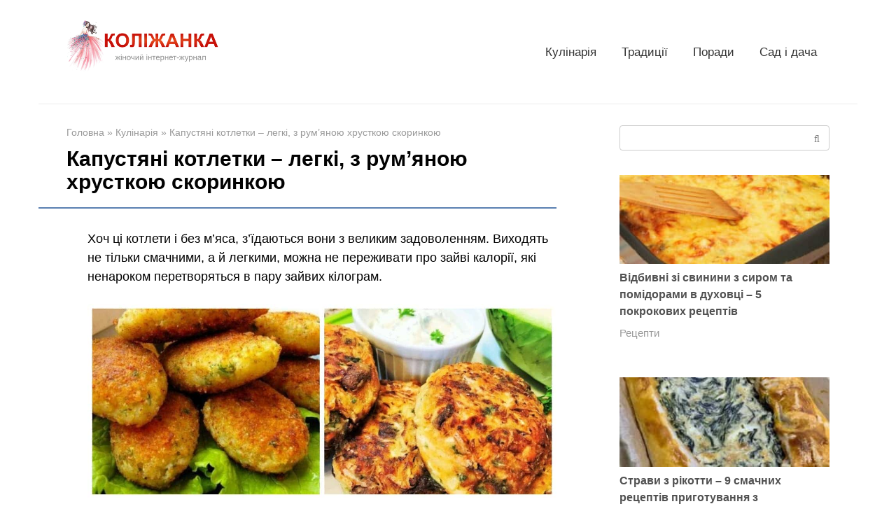

--- FILE ---
content_type: text/html; charset=UTF-8
request_url: https://kolizhanka.net.ua/kapustyani-kotletky-lehki-z-rum-yanoyu-hrustkoyu-skorynkoyu/
body_size: 17249
content:
<!DOCTYPE html><html lang="uk" prefix="og: https://ogp.me/ns#"><head><script data-no-optimize="1" type="f135df9e22e6c6e478605b78-text/javascript">var litespeed_docref=sessionStorage.getItem("litespeed_docref");litespeed_docref&&(Object.defineProperty(document,"referrer",{get:function(){return litespeed_docref}}),sessionStorage.removeItem("litespeed_docref"));</script> <meta charset="UTF-8"><meta name="viewport" content="width=device-width, initial-scale=1"><title>Капустяні котлетки - легкі, з рум&#039;яною хрусткою скоринкою</title><meta name="description" content="Хоч ці котлети і без м&#039;яса, з&#039;їдаються вони з великим задоволенням. Виходять не тільки смачними, а й легкими, можна не переживати про зайві калорії, які"/><meta name="robots" content="follow, index, max-snippet:-1, max-video-preview:-1, max-image-preview:large"/><link rel="canonical" href="https://kolizhanka.net.ua/kapustyani-kotletky-lehki-z-rum-yanoyu-hrustkoyu-skorynkoyu/" /><meta property="og:locale" content="uk_UA" /><meta property="og:type" content="article" /><meta property="og:title" content="Капустяні котлетки - легкі, з рум&#039;яною хрусткою скоринкою" /><meta property="og:description" content="Хоч ці котлети і без м&#039;яса, з&#039;їдаються вони з великим задоволенням. Виходять не тільки смачними, а й легкими, можна не переживати про зайві калорії, які" /><meta property="og:url" content="https://kolizhanka.net.ua/kapustyani-kotletky-lehki-z-rum-yanoyu-hrustkoyu-skorynkoyu/" /><meta property="og:site_name" content="Коліжанка - жіночий інтернет-журнал" /><meta property="article:section" content="Кулінарія" /><meta property="og:updated_time" content="2021-04-03T12:34:02+03:00" /><meta property="og:image" content="https://kolizhanka.net.ua/wp-content/uploads/2021/03/Kapustyani-kotletky.jpg" /><meta property="og:image:secure_url" content="https://kolizhanka.net.ua/wp-content/uploads/2021/03/Kapustyani-kotletky.jpg" /><meta property="og:image:width" content="1200" /><meta property="og:image:height" content="500" /><meta property="og:image:alt" content="Капустяні котлетки" /><meta property="og:image:type" content="image/jpeg" /><meta property="article:published_time" content="2021-03-17T13:50:37+02:00" /><meta property="article:modified_time" content="2021-04-03T12:34:02+03:00" /><meta name="twitter:card" content="summary_large_image" /><meta name="twitter:title" content="Капустяні котлетки - легкі, з рум&#039;яною хрусткою скоринкою" /><meta name="twitter:description" content="Хоч ці котлети і без м&#039;яса, з&#039;їдаються вони з великим задоволенням. Виходять не тільки смачними, а й легкими, можна не переживати про зайві калорії, які" /><meta name="twitter:image" content="https://kolizhanka.net.ua/wp-content/uploads/2021/03/Kapustyani-kotletky.jpg" /><meta name="twitter:label1" content="Написано" /><meta name="twitter:data1" content="kolizhanka" /><meta name="twitter:label2" content="Час для читання" /><meta name="twitter:data2" content="1 хвилина" /> <script type="application/ld+json" class="rank-math-schema">{"@context":"https://schema.org","@graph":[{"@type":["Person","Organization"],"@id":"https://kolizhanka.net.ua/#person","name":"\u041a\u043e\u043b\u0456\u0436\u0430\u043d\u043a\u0430 - \u0436\u0456\u043d\u043e\u0447\u0438\u0439 \u0456\u043d\u0442\u0435\u0440\u043d\u0435\u0442-\u0436\u0443\u0440\u043d\u0430\u043b","logo":{"@type":"ImageObject","@id":"https://kolizhanka.net.ua/#logo","url":"https://kolizhanka.net.ua/wp-content/uploads/2022/09/logo-1.webp","contentUrl":"https://kolizhanka.net.ua/wp-content/uploads/2022/09/logo-1.webp","caption":"\u041a\u043e\u043b\u0456\u0436\u0430\u043d\u043a\u0430 - \u0436\u0456\u043d\u043e\u0447\u0438\u0439 \u0456\u043d\u0442\u0435\u0440\u043d\u0435\u0442-\u0436\u0443\u0440\u043d\u0430\u043b","inLanguage":"uk","width":"1711","height":"700"},"image":{"@type":"ImageObject","@id":"https://kolizhanka.net.ua/#logo","url":"https://kolizhanka.net.ua/wp-content/uploads/2022/09/logo-1.webp","contentUrl":"https://kolizhanka.net.ua/wp-content/uploads/2022/09/logo-1.webp","caption":"\u041a\u043e\u043b\u0456\u0436\u0430\u043d\u043a\u0430 - \u0436\u0456\u043d\u043e\u0447\u0438\u0439 \u0456\u043d\u0442\u0435\u0440\u043d\u0435\u0442-\u0436\u0443\u0440\u043d\u0430\u043b","inLanguage":"uk","width":"1711","height":"700"}},{"@type":"WebSite","@id":"https://kolizhanka.net.ua/#website","url":"https://kolizhanka.net.ua","name":"\u041a\u043e\u043b\u0456\u0436\u0430\u043d\u043a\u0430 - \u0436\u0456\u043d\u043e\u0447\u0438\u0439 \u0456\u043d\u0442\u0435\u0440\u043d\u0435\u0442-\u0436\u0443\u0440\u043d\u0430\u043b","publisher":{"@id":"https://kolizhanka.net.ua/#person"},"inLanguage":"uk"},{"@type":"ImageObject","@id":"https://kolizhanka.net.ua/wp-content/uploads/2021/03/Kapustyani-kotletky.jpg","url":"https://kolizhanka.net.ua/wp-content/uploads/2021/03/Kapustyani-kotletky.jpg","width":"1200","height":"500","caption":"\u041a\u0430\u043f\u0443\u0441\u0442\u044f\u043d\u0456 \u043a\u043e\u0442\u043b\u0435\u0442\u043a\u0438","inLanguage":"uk"},{"@type":"BreadcrumbList","@id":"https://kolizhanka.net.ua/kapustyani-kotletky-lehki-z-rum-yanoyu-hrustkoyu-skorynkoyu/#breadcrumb","itemListElement":[{"@type":"ListItem","position":"1","item":{"@id":"https://kolizhanka.net.ua","name":"\u0413\u043e\u043b\u043e\u0432\u043d\u0430"}},{"@type":"ListItem","position":"2","item":{"@id":"https://kolizhanka.net.ua/kapustyani-kotletky-lehki-z-rum-yanoyu-hrustkoyu-skorynkoyu/","name":"\u041a\u0430\u043f\u0443\u0441\u0442\u044f\u043d\u0456 \u043a\u043e\u0442\u043b\u0435\u0442\u043a\u0438 &#8211; \u043b\u0435\u0433\u043a\u0456, \u0437 \u0440\u0443\u043c&#8217;\u044f\u043d\u043e\u044e \u0445\u0440\u0443\u0441\u0442\u043a\u043e\u044e \u0441\u043a\u043e\u0440\u0438\u043d\u043a\u043e\u044e"}}]},{"@type":"WebPage","@id":"https://kolizhanka.net.ua/kapustyani-kotletky-lehki-z-rum-yanoyu-hrustkoyu-skorynkoyu/#webpage","url":"https://kolizhanka.net.ua/kapustyani-kotletky-lehki-z-rum-yanoyu-hrustkoyu-skorynkoyu/","name":"\u041a\u0430\u043f\u0443\u0441\u0442\u044f\u043d\u0456 \u043a\u043e\u0442\u043b\u0435\u0442\u043a\u0438 - \u043b\u0435\u0433\u043a\u0456, \u0437 \u0440\u0443\u043c&#039;\u044f\u043d\u043e\u044e \u0445\u0440\u0443\u0441\u0442\u043a\u043e\u044e \u0441\u043a\u043e\u0440\u0438\u043d\u043a\u043e\u044e","datePublished":"2021-03-17T13:50:37+02:00","dateModified":"2021-04-03T12:34:02+03:00","isPartOf":{"@id":"https://kolizhanka.net.ua/#website"},"primaryImageOfPage":{"@id":"https://kolizhanka.net.ua/wp-content/uploads/2021/03/Kapustyani-kotletky.jpg"},"inLanguage":"uk","breadcrumb":{"@id":"https://kolizhanka.net.ua/kapustyani-kotletky-lehki-z-rum-yanoyu-hrustkoyu-skorynkoyu/#breadcrumb"}},{"@type":"Person","@id":"https://kolizhanka.net.ua/kapustyani-kotletky-lehki-z-rum-yanoyu-hrustkoyu-skorynkoyu/#author","name":"kolizhanka","image":{"@type":"ImageObject","@id":"https://kolizhanka.net.ua/wp-content/plugins/clearfy-pro/assets/images/default-avatar.png","url":"https://kolizhanka.net.ua/wp-content/plugins/clearfy-pro/assets/images/default-avatar.png","caption":"kolizhanka","inLanguage":"uk"},"sameAs":["http://kolizhanka.net.ua"]},{"@type":"BlogPosting","headline":"\u041a\u0430\u043f\u0443\u0441\u0442\u044f\u043d\u0456 \u043a\u043e\u0442\u043b\u0435\u0442\u043a\u0438 - \u043b\u0435\u0433\u043a\u0456, \u0437 \u0440\u0443\u043c&#039;\u044f\u043d\u043e\u044e \u0445\u0440\u0443\u0441\u0442\u043a\u043e\u044e \u0441\u043a\u043e\u0440\u0438\u043d\u043a\u043e\u044e","datePublished":"2021-03-17T13:50:37+02:00","dateModified":"2021-04-03T12:34:02+03:00","author":{"@id":"https://kolizhanka.net.ua/kapustyani-kotletky-lehki-z-rum-yanoyu-hrustkoyu-skorynkoyu/#author","name":"kolizhanka"},"publisher":{"@id":"https://kolizhanka.net.ua/#person"},"description":"\u0425\u043e\u0447 \u0446\u0456 \u043a\u043e\u0442\u043b\u0435\u0442\u0438 \u0456 \u0431\u0435\u0437 \u043c&#039;\u044f\u0441\u0430, \u0437&#039;\u0457\u0434\u0430\u044e\u0442\u044c\u0441\u044f \u0432\u043e\u043d\u0438 \u0437 \u0432\u0435\u043b\u0438\u043a\u0438\u043c \u0437\u0430\u0434\u043e\u0432\u043e\u043b\u0435\u043d\u043d\u044f\u043c. \u0412\u0438\u0445\u043e\u0434\u044f\u0442\u044c \u043d\u0435 \u0442\u0456\u043b\u044c\u043a\u0438 \u0441\u043c\u0430\u0447\u043d\u0438\u043c\u0438, \u0430 \u0439 \u043b\u0435\u0433\u043a\u0438\u043c\u0438, \u043c\u043e\u0436\u043d\u0430 \u043d\u0435 \u043f\u0435\u0440\u0435\u0436\u0438\u0432\u0430\u0442\u0438 \u043f\u0440\u043e \u0437\u0430\u0439\u0432\u0456 \u043a\u0430\u043b\u043e\u0440\u0456\u0457, \u044f\u043a\u0456","name":"\u041a\u0430\u043f\u0443\u0441\u0442\u044f\u043d\u0456 \u043a\u043e\u0442\u043b\u0435\u0442\u043a\u0438 - \u043b\u0435\u0433\u043a\u0456, \u0437 \u0440\u0443\u043c&#039;\u044f\u043d\u043e\u044e \u0445\u0440\u0443\u0441\u0442\u043a\u043e\u044e \u0441\u043a\u043e\u0440\u0438\u043d\u043a\u043e\u044e","@id":"https://kolizhanka.net.ua/kapustyani-kotletky-lehki-z-rum-yanoyu-hrustkoyu-skorynkoyu/#richSnippet","isPartOf":{"@id":"https://kolizhanka.net.ua/kapustyani-kotletky-lehki-z-rum-yanoyu-hrustkoyu-skorynkoyu/#webpage"},"image":{"@id":"https://kolizhanka.net.ua/wp-content/uploads/2021/03/Kapustyani-kotletky.jpg"},"inLanguage":"uk","mainEntityOfPage":{"@id":"https://kolizhanka.net.ua/kapustyani-kotletky-lehki-z-rum-yanoyu-hrustkoyu-skorynkoyu/#webpage"}}]}</script> <link rel='dns-prefetch' href='//fonts.googleapis.com' /><link rel="alternate" title="oEmbed (JSON)" type="application/json+oembed" href="https://kolizhanka.net.ua/wp-json/oembed/1.0/embed?url=https%3A%2F%2Fkolizhanka.net.ua%2Fkapustyani-kotletky-lehki-z-rum-yanoyu-hrustkoyu-skorynkoyu%2F" /><link rel="alternate" title="oEmbed (XML)" type="text/xml+oembed" href="https://kolizhanka.net.ua/wp-json/oembed/1.0/embed?url=https%3A%2F%2Fkolizhanka.net.ua%2Fkapustyani-kotletky-lehki-z-rum-yanoyu-hrustkoyu-skorynkoyu%2F&#038;format=xml" /><style id='wp-img-auto-sizes-contain-inline-css' type='text/css'>img:is([sizes=auto i],[sizes^="auto," i]){contain-intrinsic-size:3000px 1500px}
/*# sourceURL=wp-img-auto-sizes-contain-inline-css */</style><link data-optimized="2" rel="stylesheet" href="https://kolizhanka.net.ua/wp-content/litespeed/css/73a50fa9daf92db17ec78a98a8a5e6c9.css?ver=508bb" /><style id='classic-theme-styles-inline-css' type='text/css'>/*! This file is auto-generated */
.wp-block-button__link{color:#fff;background-color:#32373c;border-radius:9999px;box-shadow:none;text-decoration:none;padding:calc(.667em + 2px) calc(1.333em + 2px);font-size:1.125em}.wp-block-file__button{background:#32373c;color:#fff;text-decoration:none}
/*# sourceURL=/wp-includes/css/classic-themes.min.css */</style> <script type="litespeed/javascript" data-src="https://kolizhanka.net.ua/wp-includes/js/jquery/jquery.min.js" id="jquery-core-js"></script> <link rel="https://api.w.org/" href="https://kolizhanka.net.ua/wp-json/" /><link rel="alternate" title="JSON" type="application/json" href="https://kolizhanka.net.ua/wp-json/wp/v2/posts/28" /><style>.pseudo-clearfy-link { color: #008acf; cursor: pointer;}.pseudo-clearfy-link:hover { text-decoration: none;}</style><style>.site-logotype {max-width:1000px}.site-logotype img {max-height:100px}.scrolltop {background-color:#cccccc}.scrolltop:after {color:#ffffff}.scrolltop {width:50px}.scrolltop {height:50px}.scrolltop:after {content:"\f077"}.entry-image:not(.entry-image--big) {margin-left:-20px}@media (min-width: 1200px) {.entry-image:not(.entry-image--big) {margin-left:-40px} }.post-box .entry-image img {border-radius:0 6px 6px 0}body {font-family:"Roboto" ,"Helvetica Neue", Helvetica, Arial, sans-serif}@media (min-width: 576px) {body {font-size:18px} }@media (min-width: 576px) {body {line-height:1.5} }.site-title, .site-title a {font-family:"Roboto" ,"Helvetica Neue", Helvetica, Arial, sans-serif}@media (min-width: 576px) {.site-title, .site-title a {font-size:28px} }@media (min-width: 576px) {.site-title, .site-title a {line-height:1.1} }.site-description {font-family:"Roboto" ,"Helvetica Neue", Helvetica, Arial, sans-serif}@media (min-width: 576px) {.site-description {font-size:16px} }@media (min-width: 576px) {.site-description {line-height:1.5} }.main-navigation ul li a, .main-navigation ul li .removed-link, .footer-navigation ul li a, .footer-navigation ul li .removed-link{font-family:"Roboto" ,"Helvetica Neue", Helvetica, Arial, sans-serif}@media (min-width: 576px) {.main-navigation ul li a, .main-navigation ul li .removed-link, .footer-navigation ul li a, .footer-navigation ul li .removed-link {font-size: 16px} }@media (min-width: 576px) {.main-navigation ul li a, .main-navigation ul li .removed-link, .footer-navigation ul li a, .footer-navigation ul li .removed-link {line-height:1.5} }.h1, h1:not(.site-title) {font-weight:bold;}.h2, h2 {font-weight:bold;}.h3, h3 {font-weight:bold;}.h4, h4 {font-weight:bold;}.h5, h5 {font-weight:bold;}.h6, h6 {font-weight:bold;}.mob-hamburger span, .card-slider__category, .card-slider-container .swiper-pagination-bullet-active, .page-separator, .pagination .current, .pagination a.page-numbers:hover, .entry-content ul > li:before, .entry-content ul:not([class])>li:before, .taxonomy-description ul:not([class])>li:before, .btn, .comment-respond .form-submit input, .contact-form .contact_submit, .page-links__item {background-color:#5a80b1}.spoiler-box, .entry-content ol li:before, .entry-content ol:not([class]) li:before, .taxonomy-description ol:not([class]) li:before, .mob-hamburger, .inp:focus, .search-form__text:focus, .entry-content blockquote,
         .comment-respond .comment-form-author input:focus, .comment-respond .comment-form-author textarea:focus, .comment-respond .comment-form-comment input:focus, .comment-respond .comment-form-comment textarea:focus, .comment-respond .comment-form-email input:focus, .comment-respond .comment-form-email textarea:focus, .comment-respond .comment-form-url input:focus, .comment-respond .comment-form-url textarea:focus {border-color:#5a80b1}.entry-content blockquote:before, .spoiler-box__title:after, .sidebar-navigation .menu-item-has-children:after,
        .star-rating--score-1:not(.hover) .star-rating-item:nth-child(1),
        .star-rating--score-2:not(.hover) .star-rating-item:nth-child(1), .star-rating--score-2:not(.hover) .star-rating-item:nth-child(2),
        .star-rating--score-3:not(.hover) .star-rating-item:nth-child(1), .star-rating--score-3:not(.hover) .star-rating-item:nth-child(2), .star-rating--score-3:not(.hover) .star-rating-item:nth-child(3),
        .star-rating--score-4:not(.hover) .star-rating-item:nth-child(1), .star-rating--score-4:not(.hover) .star-rating-item:nth-child(2), .star-rating--score-4:not(.hover) .star-rating-item:nth-child(3), .star-rating--score-4:not(.hover) .star-rating-item:nth-child(4),
        .star-rating--score-5:not(.hover) .star-rating-item:nth-child(1), .star-rating--score-5:not(.hover) .star-rating-item:nth-child(2), .star-rating--score-5:not(.hover) .star-rating-item:nth-child(3), .star-rating--score-5:not(.hover) .star-rating-item:nth-child(4), .star-rating--score-5:not(.hover) .star-rating-item:nth-child(5), .star-rating-item.hover {color:#5a80b1}body {color:#020202}a, .spanlink, .comment-reply-link, .pseudo-link, .root-pseudo-link {color:#515151}a:hover, a:focus, a:active, .spanlink:hover, .comment-reply-link:hover, .pseudo-link:hover {color:#f2633b}.site-header {background-color:#ffffff}.site-header {color:#333333}.site-title, .site-title a {color:#5a80b1}.site-description, .site-description a {color:#666666}.main-navigation, .footer-navigation, .main-navigation ul li .sub-menu, .footer-navigation ul li .sub-menu {background-color:#f2633b}.main-navigation ul li a, .main-navigation ul li .removed-link, .footer-navigation ul li a, .footer-navigation ul li .removed-link {color:#ffffff}.site-content {background-color:#ffffff}.site-footer {background-color:#f0fafc}.site-footer {color:#333333}body {background-color:#fff}</style><link rel="preload" href="https://kolizhanka.net.ua/wp-content/themes/root/fonts/fontawesome-webfont.ttf" as="font" crossorigin><link rel="preload" href="https://kolizhanka.net.ua/wp-content/uploads/2021/03/Kapustyani-kotletky.jpg" as="image" crossorigin><link rel="icon" href="https://kolizhanka.net.ua/wp-content/uploads/2022/09/cropped-icons_kolizanka2-80x80.webp" sizes="32x32" /><link rel="icon" href="https://kolizhanka.net.ua/wp-content/uploads/2022/09/cropped-icons_kolizanka2.webp" sizes="192x192" /><link rel="apple-touch-icon" href="https://kolizhanka.net.ua/wp-content/uploads/2022/09/cropped-icons_kolizanka2.webp" /><meta name="msapplication-TileImage" content="https://kolizhanka.net.ua/wp-content/uploads/2022/09/cropped-icons_kolizanka2.webp" /><style type="text/css" id="wp-custom-css">.site-logotype img {
    max-width: 220px;
    max-height: 100px;
}

.imgCenter {

     text-align: center;

}</style><style>.clearfy-cookie { position:fixed; left:0; right:0; bottom:0; padding:12px; color:#555555; background:#ffffff; box-shadow:0 3px 20px -5px rgba(41, 44, 56, 0.2); z-index:9999; font-size: 13px; border-radius: 12px; transition: .3s; }.clearfy-cookie--left { left: 20px; bottom: 20px; right: auto; max-width: 400px; margin-right: 20px; }.clearfy-cookie--right { left: auto; bottom: 20px; right: 20px; max-width: 400px; margin-left: 20px; }.clearfy-cookie.clearfy-cookie-hide { transform: translateY(150%) translateZ(0); opacity: 0; }.clearfy-cookie-container { max-width:1170px; margin:0 auto; text-align:center; }.clearfy-cookie-accept { background:#4b81e8; color:#fff; border:0; padding:.2em .8em; margin: 0 0 0 .5em; font-size: 13px; border-radius: 4px; cursor: pointer; }.clearfy-cookie-accept:hover,.clearfy-cookie-accept:focus { opacity: .9; }</style> <script type="litespeed/javascript" data-src="https://pagead2.googlesyndication.com/pagead/js/adsbygoogle.js?client=ca-pub-8324800206153529"
     crossorigin="anonymous"></script> <script type="litespeed/javascript" data-src="https://fundingchoicesmessages.google.com/i/pub-8324800206153529?ers=1" nonce="Zb-7zmcJ_qU5APk5TzldmA"></script><script nonce="Zb-7zmcJ_qU5APk5TzldmA" type="litespeed/javascript">(function(){function signalGooglefcPresent(){if(!window.frames.googlefcPresent){if(document.body){const iframe=document.createElement('iframe');iframe.style='width: 0; height: 0; border: none; z-index: -1000; left: -1000px; top: -1000px;';iframe.style.display='none';iframe.name='googlefcPresent';document.body.appendChild(iframe)}else{setTimeout(signalGooglefcPresent,0)}}}signalGooglefcPresent()})()</script>  <script type="litespeed/javascript" data-src="https://www.googletagmanager.com/gtag/js?id=G-R6FVGYMK8H"></script> <script type="litespeed/javascript">window.dataLayer=window.dataLayer||[];function gtag(){dataLayer.push(arguments)}
gtag('js',new Date());gtag('config','G-R6FVGYMK8H')</script> <style id='global-styles-inline-css' type='text/css'>:root{--wp--preset--aspect-ratio--square: 1;--wp--preset--aspect-ratio--4-3: 4/3;--wp--preset--aspect-ratio--3-4: 3/4;--wp--preset--aspect-ratio--3-2: 3/2;--wp--preset--aspect-ratio--2-3: 2/3;--wp--preset--aspect-ratio--16-9: 16/9;--wp--preset--aspect-ratio--9-16: 9/16;--wp--preset--color--black: #000000;--wp--preset--color--cyan-bluish-gray: #abb8c3;--wp--preset--color--white: #ffffff;--wp--preset--color--pale-pink: #f78da7;--wp--preset--color--vivid-red: #cf2e2e;--wp--preset--color--luminous-vivid-orange: #ff6900;--wp--preset--color--luminous-vivid-amber: #fcb900;--wp--preset--color--light-green-cyan: #7bdcb5;--wp--preset--color--vivid-green-cyan: #00d084;--wp--preset--color--pale-cyan-blue: #8ed1fc;--wp--preset--color--vivid-cyan-blue: #0693e3;--wp--preset--color--vivid-purple: #9b51e0;--wp--preset--gradient--vivid-cyan-blue-to-vivid-purple: linear-gradient(135deg,rgb(6,147,227) 0%,rgb(155,81,224) 100%);--wp--preset--gradient--light-green-cyan-to-vivid-green-cyan: linear-gradient(135deg,rgb(122,220,180) 0%,rgb(0,208,130) 100%);--wp--preset--gradient--luminous-vivid-amber-to-luminous-vivid-orange: linear-gradient(135deg,rgb(252,185,0) 0%,rgb(255,105,0) 100%);--wp--preset--gradient--luminous-vivid-orange-to-vivid-red: linear-gradient(135deg,rgb(255,105,0) 0%,rgb(207,46,46) 100%);--wp--preset--gradient--very-light-gray-to-cyan-bluish-gray: linear-gradient(135deg,rgb(238,238,238) 0%,rgb(169,184,195) 100%);--wp--preset--gradient--cool-to-warm-spectrum: linear-gradient(135deg,rgb(74,234,220) 0%,rgb(151,120,209) 20%,rgb(207,42,186) 40%,rgb(238,44,130) 60%,rgb(251,105,98) 80%,rgb(254,248,76) 100%);--wp--preset--gradient--blush-light-purple: linear-gradient(135deg,rgb(255,206,236) 0%,rgb(152,150,240) 100%);--wp--preset--gradient--blush-bordeaux: linear-gradient(135deg,rgb(254,205,165) 0%,rgb(254,45,45) 50%,rgb(107,0,62) 100%);--wp--preset--gradient--luminous-dusk: linear-gradient(135deg,rgb(255,203,112) 0%,rgb(199,81,192) 50%,rgb(65,88,208) 100%);--wp--preset--gradient--pale-ocean: linear-gradient(135deg,rgb(255,245,203) 0%,rgb(182,227,212) 50%,rgb(51,167,181) 100%);--wp--preset--gradient--electric-grass: linear-gradient(135deg,rgb(202,248,128) 0%,rgb(113,206,126) 100%);--wp--preset--gradient--midnight: linear-gradient(135deg,rgb(2,3,129) 0%,rgb(40,116,252) 100%);--wp--preset--font-size--small: 13px;--wp--preset--font-size--medium: 20px;--wp--preset--font-size--large: 36px;--wp--preset--font-size--x-large: 42px;--wp--preset--spacing--20: 0.44rem;--wp--preset--spacing--30: 0.67rem;--wp--preset--spacing--40: 1rem;--wp--preset--spacing--50: 1.5rem;--wp--preset--spacing--60: 2.25rem;--wp--preset--spacing--70: 3.38rem;--wp--preset--spacing--80: 5.06rem;--wp--preset--shadow--natural: 6px 6px 9px rgba(0, 0, 0, 0.2);--wp--preset--shadow--deep: 12px 12px 50px rgba(0, 0, 0, 0.4);--wp--preset--shadow--sharp: 6px 6px 0px rgba(0, 0, 0, 0.2);--wp--preset--shadow--outlined: 6px 6px 0px -3px rgb(255, 255, 255), 6px 6px rgb(0, 0, 0);--wp--preset--shadow--crisp: 6px 6px 0px rgb(0, 0, 0);}:where(.is-layout-flex){gap: 0.5em;}:where(.is-layout-grid){gap: 0.5em;}body .is-layout-flex{display: flex;}.is-layout-flex{flex-wrap: wrap;align-items: center;}.is-layout-flex > :is(*, div){margin: 0;}body .is-layout-grid{display: grid;}.is-layout-grid > :is(*, div){margin: 0;}:where(.wp-block-columns.is-layout-flex){gap: 2em;}:where(.wp-block-columns.is-layout-grid){gap: 2em;}:where(.wp-block-post-template.is-layout-flex){gap: 1.25em;}:where(.wp-block-post-template.is-layout-grid){gap: 1.25em;}.has-black-color{color: var(--wp--preset--color--black) !important;}.has-cyan-bluish-gray-color{color: var(--wp--preset--color--cyan-bluish-gray) !important;}.has-white-color{color: var(--wp--preset--color--white) !important;}.has-pale-pink-color{color: var(--wp--preset--color--pale-pink) !important;}.has-vivid-red-color{color: var(--wp--preset--color--vivid-red) !important;}.has-luminous-vivid-orange-color{color: var(--wp--preset--color--luminous-vivid-orange) !important;}.has-luminous-vivid-amber-color{color: var(--wp--preset--color--luminous-vivid-amber) !important;}.has-light-green-cyan-color{color: var(--wp--preset--color--light-green-cyan) !important;}.has-vivid-green-cyan-color{color: var(--wp--preset--color--vivid-green-cyan) !important;}.has-pale-cyan-blue-color{color: var(--wp--preset--color--pale-cyan-blue) !important;}.has-vivid-cyan-blue-color{color: var(--wp--preset--color--vivid-cyan-blue) !important;}.has-vivid-purple-color{color: var(--wp--preset--color--vivid-purple) !important;}.has-black-background-color{background-color: var(--wp--preset--color--black) !important;}.has-cyan-bluish-gray-background-color{background-color: var(--wp--preset--color--cyan-bluish-gray) !important;}.has-white-background-color{background-color: var(--wp--preset--color--white) !important;}.has-pale-pink-background-color{background-color: var(--wp--preset--color--pale-pink) !important;}.has-vivid-red-background-color{background-color: var(--wp--preset--color--vivid-red) !important;}.has-luminous-vivid-orange-background-color{background-color: var(--wp--preset--color--luminous-vivid-orange) !important;}.has-luminous-vivid-amber-background-color{background-color: var(--wp--preset--color--luminous-vivid-amber) !important;}.has-light-green-cyan-background-color{background-color: var(--wp--preset--color--light-green-cyan) !important;}.has-vivid-green-cyan-background-color{background-color: var(--wp--preset--color--vivid-green-cyan) !important;}.has-pale-cyan-blue-background-color{background-color: var(--wp--preset--color--pale-cyan-blue) !important;}.has-vivid-cyan-blue-background-color{background-color: var(--wp--preset--color--vivid-cyan-blue) !important;}.has-vivid-purple-background-color{background-color: var(--wp--preset--color--vivid-purple) !important;}.has-black-border-color{border-color: var(--wp--preset--color--black) !important;}.has-cyan-bluish-gray-border-color{border-color: var(--wp--preset--color--cyan-bluish-gray) !important;}.has-white-border-color{border-color: var(--wp--preset--color--white) !important;}.has-pale-pink-border-color{border-color: var(--wp--preset--color--pale-pink) !important;}.has-vivid-red-border-color{border-color: var(--wp--preset--color--vivid-red) !important;}.has-luminous-vivid-orange-border-color{border-color: var(--wp--preset--color--luminous-vivid-orange) !important;}.has-luminous-vivid-amber-border-color{border-color: var(--wp--preset--color--luminous-vivid-amber) !important;}.has-light-green-cyan-border-color{border-color: var(--wp--preset--color--light-green-cyan) !important;}.has-vivid-green-cyan-border-color{border-color: var(--wp--preset--color--vivid-green-cyan) !important;}.has-pale-cyan-blue-border-color{border-color: var(--wp--preset--color--pale-cyan-blue) !important;}.has-vivid-cyan-blue-border-color{border-color: var(--wp--preset--color--vivid-cyan-blue) !important;}.has-vivid-purple-border-color{border-color: var(--wp--preset--color--vivid-purple) !important;}.has-vivid-cyan-blue-to-vivid-purple-gradient-background{background: var(--wp--preset--gradient--vivid-cyan-blue-to-vivid-purple) !important;}.has-light-green-cyan-to-vivid-green-cyan-gradient-background{background: var(--wp--preset--gradient--light-green-cyan-to-vivid-green-cyan) !important;}.has-luminous-vivid-amber-to-luminous-vivid-orange-gradient-background{background: var(--wp--preset--gradient--luminous-vivid-amber-to-luminous-vivid-orange) !important;}.has-luminous-vivid-orange-to-vivid-red-gradient-background{background: var(--wp--preset--gradient--luminous-vivid-orange-to-vivid-red) !important;}.has-very-light-gray-to-cyan-bluish-gray-gradient-background{background: var(--wp--preset--gradient--very-light-gray-to-cyan-bluish-gray) !important;}.has-cool-to-warm-spectrum-gradient-background{background: var(--wp--preset--gradient--cool-to-warm-spectrum) !important;}.has-blush-light-purple-gradient-background{background: var(--wp--preset--gradient--blush-light-purple) !important;}.has-blush-bordeaux-gradient-background{background: var(--wp--preset--gradient--blush-bordeaux) !important;}.has-luminous-dusk-gradient-background{background: var(--wp--preset--gradient--luminous-dusk) !important;}.has-pale-ocean-gradient-background{background: var(--wp--preset--gradient--pale-ocean) !important;}.has-electric-grass-gradient-background{background: var(--wp--preset--gradient--electric-grass) !important;}.has-midnight-gradient-background{background: var(--wp--preset--gradient--midnight) !important;}.has-small-font-size{font-size: var(--wp--preset--font-size--small) !important;}.has-medium-font-size{font-size: var(--wp--preset--font-size--medium) !important;}.has-large-font-size{font-size: var(--wp--preset--font-size--large) !important;}.has-x-large-font-size{font-size: var(--wp--preset--font-size--x-large) !important;}
/*# sourceURL=global-styles-inline-css */</style></head><body class="wp-singular post-template-default single single-post postid-28 single-format-standard wp-theme-root  group-blog"><div id="page" class="site">
<a class="skip-link screen-reader-text" href="#main">Перейти до вмісту</a><header id="masthead" class="site-header container" itemscope itemtype="http://schema.org/WPHeader"><div class="site-header-inner "><div class="site-branding"><div class="site-logotype"><a href="https://kolizhanka.net.ua/"><img data-lazyloaded="1" src="[data-uri]" data-src="https://kolizhanka.net.ua/wp-content/uploads/2022/09/logo-1.webp" width="1711" height="700" alt="Коліжанка - жіночий інтернет-журнал"></a></div></div><div class="top-menu"><div class="menu-menyu-pid-shapkoyu-container"><ul id="top_menu" class="menu"><li id="menu-item-810" class="menu-item menu-item-type-taxonomy menu-item-object-category current-post-ancestor current-menu-parent current-post-parent menu-item-810"><a href="https://kolizhanka.net.ua/category/kulinariya/">Кулінарія</a></li><li id="menu-item-811" class="menu-item menu-item-type-taxonomy menu-item-object-category menu-item-811"><a href="https://kolizhanka.net.ua/category/molytvy/">Традиції</a></li><li id="menu-item-812" class="menu-item menu-item-type-taxonomy menu-item-object-category menu-item-812"><a href="https://kolizhanka.net.ua/category/porady/">Поради</a></li><li id="menu-item-813" class="menu-item menu-item-type-taxonomy menu-item-object-category menu-item-813"><a href="https://kolizhanka.net.ua/category/sad-i-dacha/">Сад і дача</a></li></ul></div></div><div class="mob-hamburger"><span></span></div></div></header><nav id="site-navigation" class="main-navigation container" style="display: none;"><ul id="header_menu"></ul></nav><div class="container header-separator"></div><div id="content" class="site-content container"><div itemscope itemtype="http://schema.org/Article"><div id="primary" class="content-area"><main id="main" class="site-main"><div class="breadcrumb" itemscope itemtype="http://schema.org/BreadcrumbList"><span class="breadcrumb-item" itemprop="itemListElement" itemscope itemtype="http://schema.org/ListItem"><a href="https://kolizhanka.net.ua/" itemprop="item"><span itemprop="name">Головна</span></a><meta itemprop="position" content="0"></span> <span class="breadcrumb-separator">»</span> <span class="breadcrumb-item" itemprop="itemListElement" itemscope itemtype="http://schema.org/ListItem"><a href="https://kolizhanka.net.ua/category/kulinariya/" itemprop="item"><span itemprop="name">Кулінарія</span></a><meta itemprop="position" content="1"></span> <span class="breadcrumb-separator">»</span> <span class="breadcrumb-item breadcrumb_last" itemprop="itemListElement" itemscope itemtype="http://schema.org/ListItem"><span itemprop="name">Капустяні котлетки &#8211; легкі, з рум&#8217;яною хрусткою скоринкою</span><meta itemprop="position" content="2"></span></div><article id="post-28" class="post-28 post type-post status-publish format-standard has-post-thumbnail  category-kulinariya"><header class="entry-header"><h1 class="entry-title" itemprop="headline">Капустяні котлетки &#8211; легкі, з рум&#8217;яною хрусткою скоринкою</h1></header><div class="page-separator"></div><div class="entry-content" itemprop="articleBody"><p>Хоч ці котлети і без м&#8217;яса, з&#8217;їдаються вони з великим задоволенням. Виходять не тільки смачними, а й легкими, можна не переживати про зайві калорії, які ненароком перетворяться в пару зайвих кілограм.</p><p><a href="https://kolizhanka.net.ua/wp-content/uploads/2021/03/Kapustyani-kotletky.jpg"><span itemprop="image" itemscope itemtype="https://schema.org/ImageObject"><img data-lazyloaded="1" src="[data-uri]" itemprop="url image" decoding="async" class="aligncenter size-full wp-image-1033" data-src="https://kolizhanka.net.ua/wp-content/uploads/2021/03/Kapustyani-kotletky.jpg" alt="Капустяні котлетки" width="1200" height="500" data-srcset="https://kolizhanka.net.ua/wp-content/uploads/2021/03/Kapustyani-kotletky.jpg 1200w, https://kolizhanka.net.ua/wp-content/uploads/2021/03/Kapustyani-kotletky-300x125.jpg 300w, https://kolizhanka.net.ua/wp-content/uploads/2021/03/Kapustyani-kotletky-1024x427.jpg 1024w, https://kolizhanka.net.ua/wp-content/uploads/2021/03/Kapustyani-kotletky-768x320.jpg 768w" data-sizes="(max-width: 1200px) 100vw, 1200px" /><meta itemprop="width" content="1200"><meta itemprop="height" content="500"></span></a></p><p>До речі, цей рецепт відноситься до категорії пісних страв, а також відмінно підійде тим, хто стежить за фігурою або хоче схуднути.</p><p><b> Продукти потрібні прості і трохи: </b></p><ul><li><i> Капуста &#8211; 500-550 гр.; </i></li><li><i> Цибуля ріпчаста &#8211; 1 шт. не сильно великий; </i></li><li><i> Петрушка &#8211; 4-5 гілочок; </i></li><li><i> Манка &#8211; 1/3 склянки; </i></li><li><i> Борошно &#8211; 2.5 ст.л.; </i></li><li><i> Пару пучок солі, за смаком перець; </i></li><li><i> Сухарі для панірування. </i></li></ul><p>За бажанням можна додати пару зубків часнику, пропустивши його через прес.</p><h3>Готувати дуже легко</h3><p>Прибираємо з капусти пошкоджені листя, розрізаємо на 2-3 частини. Ставимо на плиту каструлю з водою, всипаємо чайну ложку солі. Як закипить опускаємо в неї капусту, проварюємо кілька хвилин, до напівготовності.</p><p>Дістаємо капусту на тарілку, нехай трохи охолоне.<br />
Дрібно кришимо цибулю, ріжемо зелень. Як капуста охолоне, теж дрібно її нарізаємо.</p><p>Перемішуємо капусту з цибулею і зеленню. Всипаємо манку, борошно. Добре перемішуємо і даємо постояти хвилин 8-10.</p><p>Насипаємо в тарілку сухарі, ставимо на плиту сковорідку і розігріваємо її з невеликою кількістю масла.<br />
Далі все просто. Руками формуємо невеликі котлетки, обвалюють у сухарях і смажимо з двох сторін. Кришкою не закриваємо.</p><p>Апетитні і ніжні котлети з капусти, смачні навіть коли охолонуть. Прекрасний легкий перекус в будь-який час дня.</p><p>Буду рада, якщо рецепт доведеться Вам за смаком і бажаю всім смачного!</p></div></article><div class="entry-footer"></div><div class="b-share b-share--post"><div class="b-share__title">Друзі, Вам подобається ця стаття? Поділіться з друзями!</div><span class="b-share__ico b-share__fb js-share-link" data-uri="https://www.facebook.com/sharer.php?u=https%3A%2F%2Fkolizhanka.net.ua%2Fkapustyani-kotletky-lehki-z-rum-yanoyu-hrustkoyu-skorynkoyu%2F"></span><span class="b-share__ico b-share__whatsapp js-share-link js-share-link-no-window" data-uri="whatsapp://send?text=%D0%9A%D0%B0%D0%BF%D1%83%D1%81%D1%82%D1%8F%D0%BD%D1%96+%D0%BA%D0%BE%D1%82%D0%BB%D0%B5%D1%82%D0%BA%D0%B8+%26%238211%3B+%D0%BB%D0%B5%D0%B3%D0%BA%D1%96%2C+%D0%B7+%D1%80%D1%83%D0%BC%26%238217%3B%D1%8F%D0%BD%D0%BE%D1%8E+%D1%85%D1%80%D1%83%D1%81%D1%82%D0%BA%D0%BE%D1%8E+%D1%81%D0%BA%D0%BE%D1%80%D0%B8%D0%BD%D0%BA%D0%BE%D1%8E%20https%3A%2F%2Fkolizhanka.net.ua%2Fkapustyani-kotletky-lehki-z-rum-yanoyu-hrustkoyu-skorynkoyu%2F"></span><span class="b-share__ico b-share__viber js-share-link js-share-link-no-window" data-uri="viber://forward?text=%D0%9A%D0%B0%D0%BF%D1%83%D1%81%D1%82%D1%8F%D0%BD%D1%96+%D0%BA%D0%BE%D1%82%D0%BB%D0%B5%D1%82%D0%BA%D0%B8+%26%238211%3B+%D0%BB%D0%B5%D0%B3%D0%BA%D1%96%2C+%D0%B7+%D1%80%D1%83%D0%BC%26%238217%3B%D1%8F%D0%BD%D0%BE%D1%8E+%D1%85%D1%80%D1%83%D1%81%D1%82%D0%BA%D0%BE%D1%8E+%D1%81%D0%BA%D0%BE%D1%80%D0%B8%D0%BD%D0%BA%D0%BE%D1%8E%20https%3A%2F%2Fkolizhanka.net.ua%2Fkapustyani-kotletky-lehki-z-rum-yanoyu-hrustkoyu-skorynkoyu%2F"></span><span class="b-share__ico b-share__telegram js-share-link js-share-link-no-window" data-uri="https://t.me/share/url?url=https%3A%2F%2Fkolizhanka.net.ua%2Fkapustyani-kotletky-lehki-z-rum-yanoyu-hrustkoyu-skorynkoyu%2F&text=%D0%9A%D0%B0%D0%BF%D1%83%D1%81%D1%82%D1%8F%D0%BD%D1%96+%D0%BA%D0%BE%D1%82%D0%BB%D0%B5%D1%82%D0%BA%D0%B8+%26%238211%3B+%D0%BB%D0%B5%D0%B3%D0%BA%D1%96%2C+%D0%B7+%D1%80%D1%83%D0%BC%26%238217%3B%D1%8F%D0%BD%D0%BE%D1%8E+%D1%85%D1%80%D1%83%D1%81%D1%82%D0%BA%D0%BE%D1%8E+%D1%81%D0%BA%D0%BE%D1%80%D0%B8%D0%BD%D0%BA%D0%BE%D1%8E"></span><span class="b-share__ico b-share__pt js-share-link" data-uri="https://www.pinterest.com/pin/create/button/?url=https://kolizhanka.net.ua/kapustyani-kotletky-lehki-z-rum-yanoyu-hrustkoyu-skorynkoyu/&media=https://kolizhanka.net.ua/wp-content/uploads/2021/03/Kapustyani-kotletky-150x150.jpg&description=Капустяні котлетки &#8211; легкі, з рум&#8217;яною хрусткою скоринкою - Коліжанка &#8211; жіночий інтернет-журнал"></span></div><div class="b-related"><div class="b-related__header"><span>Вам також може сподобатися</span></div><div class="b-related__items"><article id="post-9226" class="post-card post-card-related post-9226 post type-post status-publish format-standard has-post-thumbnail  category-kulinariya"><div class="post-card__image"><a href="https://kolizhanka.net.ua/salaty-na-novyy-rik-top-5-novynok/"><img data-lazyloaded="1" src="[data-uri]" width="330" height="140" data-src="https://kolizhanka.net.ua/wp-content/uploads/2021/12/20211226_133311-330x140.jpg" class="attachment-thumb-wide size-thumb-wide wp-post-image" alt="20211226 133311" decoding="async" data-srcset="https://kolizhanka.net.ua/wp-content/uploads/2021/12/20211226_133311-330x140.jpg 330w, https://kolizhanka.net.ua/wp-content/uploads/2021/12/20211226_133311-770x330.jpg 770w" data-sizes="(max-width: 330px) 100vw, 330px"><div class="entry-meta"><span class="entry-category"><span>Кулінарія</span></span><span class="entry-meta__info"></span></div></a></div><header class="entry-header"><h2 class="entry-title"><a href="https://kolizhanka.net.ua/salaty-na-novyy-rik-top-5-novynok/">Салати на Новий Рік &#8211; топ-5 новинок 2026 року</a></h2></header><div class="post-card__content">Збірка з 5 дуже смачних салатів до Вашого святкового столу, які прийдуть до смаку</div></article><article id="post-2007" class="post-card post-card-related post-2007 post type-post status-publish format-standard has-post-thumbnail  category-kulinariya"><div class="post-card__image"><a href="https://kolizhanka.net.ua/smachni-pryanyky-na-novyy-rik-7-prostyh-retseptiv/"><img data-lazyloaded="1" src="[data-uri]" width="330" height="140" data-src="https://kolizhanka.net.ua/wp-content/uploads/2021/06/vkusnye-prjaniki-na-novyj-2022-god-7-prostyh-receptov-689698c-330x140.jpg" class="attachment-thumb-wide size-thumb-wide wp-post-image" alt="vkusnye prjaniki na novyj 2022 god 7 prostyh receptov 689698c" decoding="async" loading="lazy" data-srcset="https://kolizhanka.net.ua/wp-content/uploads/2021/06/vkusnye-prjaniki-na-novyj-2022-god-7-prostyh-receptov-689698c-330x140.jpg 330w, https://kolizhanka.net.ua/wp-content/uploads/2021/06/vkusnye-prjaniki-na-novyj-2022-god-7-prostyh-receptov-689698c-770x330.jpg 770w" data-sizes="auto, (max-width: 330px) 100vw, 330px"><div class="entry-meta"><span class="entry-category"><span>Кулінарія</span></span><span class="entry-meta__info"></span></div></a></div><header class="entry-header"><h2 class="entry-title"><a href="https://kolizhanka.net.ua/smachni-pryanyky-na-novyy-rik-7-prostyh-retseptiv/">Смачні пряники на Новий 2026 рік: 7 простих рецептів</a></h2></header><div class="post-card__content">Одним із символів Нового року є пряники, приготовані з імбиру, цукатів, меду або горіхів.</div></article></div></div><meta itemprop="author" content="kolizhanka"><meta itemprop="datePublished" content="2021-03-17T13:50:37+02:00"/><meta itemscope itemprop="mainEntityOfPage" itemType="https://schema.org/WebPage" itemid="https://kolizhanka.net.ua/kapustyani-kotletky-lehki-z-rum-yanoyu-hrustkoyu-skorynkoyu/" content="Капустяні котлетки &#8211; легкі, з рум&#8217;яною хрусткою скоринкою"><meta itemprop="dateModified" content="2021-04-03"><meta itemprop="datePublished" content="2021-03-17T13:50:37+02:00"><div itemprop="publisher" itemscope itemtype="https://schema.org/Organization"><div itemprop="logo" itemscope itemtype="https://schema.org/ImageObject" style="display: none;"><img data-lazyloaded="1" src="[data-uri]" width="1711" height="700" itemprop="url image" data-src="https://kolizhanka.net.ua/wp-content/uploads/2022/09/logo-1.webp" alt="Коліжанка - жіночий інтернет-журнал"></div><meta itemprop="name" content="Коліжанка - жіночий інтернет-журнал"><meta itemprop="telephone" content="Коліжанка - жіночий інтернет-журнал"><meta itemprop="address" content="https://kolizhanka.net.ua"></div></main></div></div><aside id="secondary" class="widget-area" itemscope itemtype="http://schema.org/WPSideBar"><div id="search-2" class="widget widget_search"><form role="search" method="get" id="searchform_5596" action="https://kolizhanka.net.ua/" class="search-form">
<label class="screen-reader-text" for="s_5596">Пошук: </label>
<input type="text" value="" name="s" id="s_5596" class="search-form__text">
<button type="submit" id="searchsubmit_5596" class="search-form__submit"></button></form></div><div id="wpshop_widget_articles-3" class="widget widget_wpshop_widget_articles"><div class="widget-articles"><div class="widget-article widget-article--normal"><div class="widget-article__image">
<a href="https://kolizhanka.net.ua/vidbyvni-zi-svynyny-z-syrom-ta-pomidoramy-v-duhovtsi-5-pokrokovyh-retseptiv/">
<img data-lazyloaded="1" src="[data-uri]" width="330" height="140" data-src="https://kolizhanka.net.ua/wp-content/uploads/2022/08/db72d2530eaab4044bc5c736fb2cdd61-330x140.jpg" class="attachment-thumb-wide size-thumb-wide wp-post-image" alt="db72d2530eaab4044bc5c736fb2cdd61" decoding="async" loading="lazy">        </a></div><div class="widget-article__body"><div class="widget-article__title"><a href="https://kolizhanka.net.ua/vidbyvni-zi-svynyny-z-syrom-ta-pomidoramy-v-duhovtsi-5-pokrokovyh-retseptiv/">Відбивні зі свинини з сиром та помідорами в духовці – 5 покрокових рецептів</a></div><div class="entry-meta">
<span class="entry-category">
<a href="https://kolizhanka.net.ua/category/kulinariya/retsepty/">Рецепти</a>                    </span></div></div></div><div class="widget-article widget-article--normal"><div class="widget-article__image">
<a href="https://kolizhanka.net.ua/stravy-z-rikotty-9-smachnyh-retseptiv-pryhotuvannya-z-pokrokovymy-foto/">
<img data-lazyloaded="1" src="[data-uri]" width="330" height="140" data-src="https://kolizhanka.net.ua/wp-content/uploads/2023/01/503922802054f464d87f56e6d653ad6b-330x140.jpg" class="attachment-thumb-wide size-thumb-wide wp-post-image" alt="503922802054f464d87f56e6d653ad6b" decoding="async" loading="lazy">        </a></div><div class="widget-article__body"><div class="widget-article__title"><a href="https://kolizhanka.net.ua/stravy-z-rikotty-9-smachnyh-retseptiv-pryhotuvannya-z-pokrokovymy-foto/">Страви з рікотти &#8211; 9 смачних рецептів приготування з покроковими фото</a></div><div class="entry-meta">
<span class="entry-category">
<a href="https://kolizhanka.net.ua/category/kulinariya/retsepty/">Рецепти</a>                    </span></div></div></div><div class="widget-article widget-article--normal"><div class="widget-article__image">
<a href="https://kolizhanka.net.ua/uzbetskyy-plov-10-pravylnyh-retseptiv-pryhotuvannya-u-kazani-z-pokrokovymy-foto/">
<img data-lazyloaded="1" src="[data-uri]" width="330" height="140" data-src="https://kolizhanka.net.ua/wp-content/uploads/2024/09/484e68df9ecc68cb7e5bbf21f7cacaad-330x140.jpg" class="attachment-thumb-wide size-thumb-wide wp-post-image" alt="484e68df9ecc68cb7e5bbf21f7cacaad" decoding="async" loading="lazy" data-srcset="https://kolizhanka.net.ua/wp-content/uploads/2024/09/484e68df9ecc68cb7e5bbf21f7cacaad-330x140.jpg 330w, https://kolizhanka.net.ua/wp-content/uploads/2024/09/484e68df9ecc68cb7e5bbf21f7cacaad-770x330.jpg 770w" data-sizes="auto, (max-width: 330px) 100vw, 330px">        </a></div><div class="widget-article__body"><div class="widget-article__title"><a href="https://kolizhanka.net.ua/uzbetskyy-plov-10-pravylnyh-retseptiv-pryhotuvannya-u-kazani-z-pokrokovymy-foto/">Узбецький плов &#8211; 10 правильних рецептів приготування у казані з покроковими фото</a></div><div class="entry-meta">
<span class="entry-category">
<a href="https://kolizhanka.net.ua/category/kulinariya/retsepty/">Рецепти</a>                    </span></div></div></div><div class="widget-article widget-article--normal"><div class="widget-article__image">
<a href="https://kolizhanka.net.ua/plyatsok-pelyustka-neymovirno-smachna-ta-nizhna-vypichka-pokrokovyy-retsept-pryhotuvannya-z-foto/">
<img data-lazyloaded="1" src="[data-uri]" width="330" height="140" data-src="https://kolizhanka.net.ua/wp-content/uploads/2021/11/screenshot_20211115-184356_instagram-330x140.jpg" class="attachment-thumb-wide size-thumb-wide wp-post-image" alt="screenshot 20211115 184356 instagram" decoding="async" loading="lazy" data-srcset="https://kolizhanka.net.ua/wp-content/uploads/2021/11/screenshot_20211115-184356_instagram-330x140.jpg 330w, https://kolizhanka.net.ua/wp-content/uploads/2021/11/screenshot_20211115-184356_instagram-770x330.jpg 770w" data-sizes="auto, (max-width: 330px) 100vw, 330px">        </a></div><div class="widget-article__body"><div class="widget-article__title"><a href="https://kolizhanka.net.ua/plyatsok-pelyustka-neymovirno-smachna-ta-nizhna-vypichka-pokrokovyy-retsept-pryhotuvannya-z-foto/">Пляцок &#8220;Пелюстка&#8221; &#8211; неймовірно смачна та ніжна випічка. Покроковий рецепт приготування з фото</a></div><div class="entry-meta">
<span class="entry-category">
<a href="https://kolizhanka.net.ua/category/kulinariya/">Кулінарія</a>                    </span></div></div></div><div class="widget-article widget-article--normal"><div class="widget-article__image">
<a href="https://kolizhanka.net.ua/sosysky-v-klyari-na-skovorodi-9-prostyh-retseptiv-v-domashnih-umovah-z-pokrokovymy-foto/">
<img data-lazyloaded="1" src="[data-uri]" width="330" height="140" data-src="https://kolizhanka.net.ua/wp-content/uploads/2023/01/0072e7584f903facc966cb5c9d13a625-330x140.jpg" class="attachment-thumb-wide size-thumb-wide wp-post-image" alt="0072e7584f903facc966cb5c9d13a625" decoding="async" loading="lazy">        </a></div><div class="widget-article__body"><div class="widget-article__title"><a href="https://kolizhanka.net.ua/sosysky-v-klyari-na-skovorodi-9-prostyh-retseptiv-v-domashnih-umovah-z-pokrokovymy-foto/">Сосиски в клярі на сковороді – 9 простих рецептів в домашніх умовах з покроковими фото</a></div><div class="entry-meta">
<span class="entry-category">
<a href="https://kolizhanka.net.ua/category/kulinariya/retsepty/">Рецепти</a>                    </span></div></div></div><div class="widget-article widget-article--normal"><div class="widget-article__image">
<a href="https://kolizhanka.net.ua/scho-pryhotuvaty-z-smetany-9-smachnyh-retseptiv/">
<img data-lazyloaded="1" src="[data-uri]" width="330" height="140" data-src="https://kolizhanka.net.ua/wp-content/uploads/2022/11/01012abba9da8192a35df70c0f8589ee-330x140.jpg" class="attachment-thumb-wide size-thumb-wide wp-post-image" alt="01012abba9da8192a35df70c0f8589ee" decoding="async" loading="lazy">        </a></div><div class="widget-article__body"><div class="widget-article__title"><a href="https://kolizhanka.net.ua/scho-pryhotuvaty-z-smetany-9-smachnyh-retseptiv/">Що приготувати з сметани – 9 смачних рецептів</a></div><div class="entry-meta">
<span class="entry-category">
<a href="https://kolizhanka.net.ua/category/kulinariya/retsepty/">Рецепти</a>                    </span></div></div></div><div class="widget-article widget-article--normal"><div class="widget-article__image">
<a href="https://kolizhanka.net.ua/yak-pryhotuvaty-kuryachyy-sup-9-retseptiv-pryhotuvannya-z-pokrokovymy-foto/">
<img data-lazyloaded="1" src="[data-uri]" width="330" height="140" data-src="https://kolizhanka.net.ua/wp-content/uploads/2023/07/d84e16b44d7f0fffbdaef2b1c1f6b1bf-330x140.jpg" class="attachment-thumb-wide size-thumb-wide wp-post-image" alt="d84e16b44d7f0fffbdaef2b1c1f6b1bf" decoding="async" loading="lazy">        </a></div><div class="widget-article__body"><div class="widget-article__title"><a href="https://kolizhanka.net.ua/yak-pryhotuvaty-kuryachyy-sup-9-retseptiv-pryhotuvannya-z-pokrokovymy-foto/">Як приготувати курячий суп &#8211; 9 рецептів приготування з покроковими фото</a></div><div class="entry-meta">
<span class="entry-category">
<a href="https://kolizhanka.net.ua/category/kulinariya/retsepty/">Рецепти</a>                    </span></div></div></div></div></div></aside></div><footer id="site-footer" class="site-footer container " itemscope itemtype="http://schema.org/WPFooter"><div class="site-footer-inner "><div class="footer-bottom"><div class="footer-info">
© 2026 Коліжанка - жіночий інтернет-журнал<div class="footer-text">Звертаємо вашу увагу на те, що матеріали сайту несуть ознайомлювальний характер і ні за яких умов не є публічною офертою або методиками для лікування. Копіювання матеріалу дозволяється лише зі зворотним посиланням, всі права на публікації належать їх авторам.
<br><a href="https://kolizhanka.net.ua/facebook/" title="Написати нам">Зворотній зв’язок</a> | <a href="https://kolizhanka.net.ua/privacy-policy/" title="Детально">Політика конфіденційності</a> | <a href="https://kolizhanka.net.ua/pro-nas/" title="Перейти">Про нас</a></div></div><div class="footer-counters"> <script type="litespeed/javascript" data-src="https://www.googletagmanager.com/gtag/js?id=UA-32094556-31"></script> <script type="litespeed/javascript">window.dataLayer=window.dataLayer||[];function gtag(){dataLayer.push(arguments)}
gtag('js',new Date());gtag('config','UA-32094556-31')</script></div></div></div></footer><button type="button" class="scrolltop js-scrolltop"></button></div> <script type="speculationrules">{"prefetch":[{"source":"document","where":{"and":[{"href_matches":"/*"},{"not":{"href_matches":["/wp-*.php","/wp-admin/*","/wp-content/uploads/*","/wp-content/*","/wp-content/plugins/*","/wp-content/themes/root/*","/*\\?(.+)"]}},{"not":{"selector_matches":"a[rel~=\"nofollow\"]"}},{"not":{"selector_matches":".no-prefetch, .no-prefetch a"}}]},"eagerness":"conservative"}]}</script> <script type="litespeed/javascript">var pseudo_links=document.querySelectorAll(".pseudo-clearfy-link");for(var i=0;i<pseudo_links.length;i++){pseudo_links[i].addEventListener("click",function(e){window.open(e.target.getAttribute("data-uri"))})}</script><script type="litespeed/javascript">function disable_keystrokes(e){if(e.ctrlKey||e.metaKey){var key;if(window.event)key=window.event.keyCode;else key=e.which;if(key==67||key==88||key==65||key==85||key==83)return!1;else return!0}}document.onkeydown=disable_keystrokes</script><script type="litespeed/javascript">document.addEventListener("copy",(event)=>{var pagelink="\nДжерело: https://kolizhanka.net.ua/kapustyani-kotletky-lehki-z-rum-yanoyu-hrustkoyu-skorynkoyu";event.clipboardData.setData("text",document.getSelection()+pagelink);event.preventDefault()})</script> <script id="wl-pin-main-js-after" type="litespeed/javascript">jQuery(document).ready(function(){jQuery(".is-cropped img").each(function(){jQuery(this).attr("style","min-height: 120px;min-width: 100px;")});jQuery(".avatar").attr("style","min-width: unset; min-height: unset;")})</script> <script id="root-scripts-js-extra" type="litespeed/javascript">var settings_array={"rating_text_average":"\u0441\u0435\u0440\u0435\u0434\u043d\u0454","rating_text_from":"\u0437","lightbox_enabled":"1"};var wps_ajax={"url":"https://kolizhanka.net.ua/wp-admin/admin-ajax.php","nonce":"73c72756a9"}</script> <div id="clearfy-cookie" class="clearfy-cookie clearfy-cookie-hide clearfy-cookie--right"><div class="clearfy-cookie-container">   Цей сайт використовує cookie для зберігання даних. Продовжуючи використовувати сайт, Ви даєте свою згоду на роботу з цими файлами. <a href="https://kolizhanka.net.ua/privacy-policy/" title="Детально">Політика конфіденційності</a>   <button id="clearfy-cookie-accept" class="clearfy-cookie-accept">OK</button></div></div><script type="litespeed/javascript">var cookie_clearfy_hide=document.cookie.replace(/(?:(?:^|.*;\s*)clearfy_cookie_hide\s*\=\s*([^;]*).*$)|^.*$/,"$1");if(!cookie_clearfy_hide.length){document.getElementById("clearfy-cookie").classList.remove("clearfy-cookie-hide")}document.getElementById("clearfy-cookie-accept").onclick=function(){document.getElementById("clearfy-cookie").className+=" clearfy-cookie-hide";var clearfy_cookie_date=new Date(new Date().getTime()+31536000*1000);document.cookie="clearfy_cookie_hide=yes; path=/; expires="+clearfy_cookie_date.toUTCString();setTimeout(function(){document.getElementById("clearfy-cookie").parentNode.removeChild(document.getElementById("clearfy-cookie"))},300)}</script><script type="litespeed/javascript">!function(){var t=!1;try{var e=Object.defineProperty({},"passive",{get:function(){t=!0}});window.addEventListener("test",null,e)}catch(t){}return t}()||function(i){var o=!0,s=!1;EventTarget.prototype.addEventListener=function(t,e,n){var r="object"==typeof n,a=r?n.capture:n;n=r?n:{},"touchstart"!=t&&"scroll"!=t&&"wheel"!=t||(n.passive=void 0!==n.passive?n.passive:o),n.capture=void 0!==a?a:s,i.call(this,t,e,n)}}(EventTarget.prototype.addEventListener)</script> <script data-no-optimize="1" type="f135df9e22e6c6e478605b78-text/javascript">window.lazyLoadOptions=Object.assign({},{threshold:300},window.lazyLoadOptions||{});!function(t,e){"object"==typeof exports&&"undefined"!=typeof module?module.exports=e():"function"==typeof define&&define.amd?define(e):(t="undefined"!=typeof globalThis?globalThis:t||self).LazyLoad=e()}(this,function(){"use strict";function e(){return(e=Object.assign||function(t){for(var e=1;e<arguments.length;e++){var n,a=arguments[e];for(n in a)Object.prototype.hasOwnProperty.call(a,n)&&(t[n]=a[n])}return t}).apply(this,arguments)}function o(t){return e({},at,t)}function l(t,e){return t.getAttribute(gt+e)}function c(t){return l(t,vt)}function s(t,e){return function(t,e,n){e=gt+e;null!==n?t.setAttribute(e,n):t.removeAttribute(e)}(t,vt,e)}function i(t){return s(t,null),0}function r(t){return null===c(t)}function u(t){return c(t)===_t}function d(t,e,n,a){t&&(void 0===a?void 0===n?t(e):t(e,n):t(e,n,a))}function f(t,e){et?t.classList.add(e):t.className+=(t.className?" ":"")+e}function _(t,e){et?t.classList.remove(e):t.className=t.className.replace(new RegExp("(^|\\s+)"+e+"(\\s+|$)")," ").replace(/^\s+/,"").replace(/\s+$/,"")}function g(t){return t.llTempImage}function v(t,e){!e||(e=e._observer)&&e.unobserve(t)}function b(t,e){t&&(t.loadingCount+=e)}function p(t,e){t&&(t.toLoadCount=e)}function n(t){for(var e,n=[],a=0;e=t.children[a];a+=1)"SOURCE"===e.tagName&&n.push(e);return n}function h(t,e){(t=t.parentNode)&&"PICTURE"===t.tagName&&n(t).forEach(e)}function a(t,e){n(t).forEach(e)}function m(t){return!!t[lt]}function E(t){return t[lt]}function I(t){return delete t[lt]}function y(e,t){var n;m(e)||(n={},t.forEach(function(t){n[t]=e.getAttribute(t)}),e[lt]=n)}function L(a,t){var o;m(a)&&(o=E(a),t.forEach(function(t){var e,n;e=a,(t=o[n=t])?e.setAttribute(n,t):e.removeAttribute(n)}))}function k(t,e,n){f(t,e.class_loading),s(t,st),n&&(b(n,1),d(e.callback_loading,t,n))}function A(t,e,n){n&&t.setAttribute(e,n)}function O(t,e){A(t,rt,l(t,e.data_sizes)),A(t,it,l(t,e.data_srcset)),A(t,ot,l(t,e.data_src))}function w(t,e,n){var a=l(t,e.data_bg_multi),o=l(t,e.data_bg_multi_hidpi);(a=nt&&o?o:a)&&(t.style.backgroundImage=a,n=n,f(t=t,(e=e).class_applied),s(t,dt),n&&(e.unobserve_completed&&v(t,e),d(e.callback_applied,t,n)))}function x(t,e){!e||0<e.loadingCount||0<e.toLoadCount||d(t.callback_finish,e)}function M(t,e,n){t.addEventListener(e,n),t.llEvLisnrs[e]=n}function N(t){return!!t.llEvLisnrs}function z(t){if(N(t)){var e,n,a=t.llEvLisnrs;for(e in a){var o=a[e];n=e,o=o,t.removeEventListener(n,o)}delete t.llEvLisnrs}}function C(t,e,n){var a;delete t.llTempImage,b(n,-1),(a=n)&&--a.toLoadCount,_(t,e.class_loading),e.unobserve_completed&&v(t,n)}function R(i,r,c){var l=g(i)||i;N(l)||function(t,e,n){N(t)||(t.llEvLisnrs={});var a="VIDEO"===t.tagName?"loadeddata":"load";M(t,a,e),M(t,"error",n)}(l,function(t){var e,n,a,o;n=r,a=c,o=u(e=i),C(e,n,a),f(e,n.class_loaded),s(e,ut),d(n.callback_loaded,e,a),o||x(n,a),z(l)},function(t){var e,n,a,o;n=r,a=c,o=u(e=i),C(e,n,a),f(e,n.class_error),s(e,ft),d(n.callback_error,e,a),o||x(n,a),z(l)})}function T(t,e,n){var a,o,i,r,c;t.llTempImage=document.createElement("IMG"),R(t,e,n),m(c=t)||(c[lt]={backgroundImage:c.style.backgroundImage}),i=n,r=l(a=t,(o=e).data_bg),c=l(a,o.data_bg_hidpi),(r=nt&&c?c:r)&&(a.style.backgroundImage='url("'.concat(r,'")'),g(a).setAttribute(ot,r),k(a,o,i)),w(t,e,n)}function G(t,e,n){var a;R(t,e,n),a=e,e=n,(t=Et[(n=t).tagName])&&(t(n,a),k(n,a,e))}function D(t,e,n){var a;a=t,(-1<It.indexOf(a.tagName)?G:T)(t,e,n)}function S(t,e,n){var a;t.setAttribute("loading","lazy"),R(t,e,n),a=e,(e=Et[(n=t).tagName])&&e(n,a),s(t,_t)}function V(t){t.removeAttribute(ot),t.removeAttribute(it),t.removeAttribute(rt)}function j(t){h(t,function(t){L(t,mt)}),L(t,mt)}function F(t){var e;(e=yt[t.tagName])?e(t):m(e=t)&&(t=E(e),e.style.backgroundImage=t.backgroundImage)}function P(t,e){var n;F(t),n=e,r(e=t)||u(e)||(_(e,n.class_entered),_(e,n.class_exited),_(e,n.class_applied),_(e,n.class_loading),_(e,n.class_loaded),_(e,n.class_error)),i(t),I(t)}function U(t,e,n,a){var o;n.cancel_on_exit&&(c(t)!==st||"IMG"===t.tagName&&(z(t),h(o=t,function(t){V(t)}),V(o),j(t),_(t,n.class_loading),b(a,-1),i(t),d(n.callback_cancel,t,e,a)))}function $(t,e,n,a){var o,i,r=(i=t,0<=bt.indexOf(c(i)));s(t,"entered"),f(t,n.class_entered),_(t,n.class_exited),o=t,i=a,n.unobserve_entered&&v(o,i),d(n.callback_enter,t,e,a),r||D(t,n,a)}function q(t){return t.use_native&&"loading"in HTMLImageElement.prototype}function H(t,o,i){t.forEach(function(t){return(a=t).isIntersecting||0<a.intersectionRatio?$(t.target,t,o,i):(e=t.target,n=t,a=o,t=i,void(r(e)||(f(e,a.class_exited),U(e,n,a,t),d(a.callback_exit,e,n,t))));var e,n,a})}function B(e,n){var t;tt&&!q(e)&&(n._observer=new IntersectionObserver(function(t){H(t,e,n)},{root:(t=e).container===document?null:t.container,rootMargin:t.thresholds||t.threshold+"px"}))}function J(t){return Array.prototype.slice.call(t)}function K(t){return t.container.querySelectorAll(t.elements_selector)}function Q(t){return c(t)===ft}function W(t,e){return e=t||K(e),J(e).filter(r)}function X(e,t){var n;(n=K(e),J(n).filter(Q)).forEach(function(t){_(t,e.class_error),i(t)}),t.update()}function t(t,e){var n,a,t=o(t);this._settings=t,this.loadingCount=0,B(t,this),n=t,a=this,Y&&window.addEventListener("online",function(){X(n,a)}),this.update(e)}var Y="undefined"!=typeof window,Z=Y&&!("onscroll"in window)||"undefined"!=typeof navigator&&/(gle|ing|ro)bot|crawl|spider/i.test(navigator.userAgent),tt=Y&&"IntersectionObserver"in window,et=Y&&"classList"in document.createElement("p"),nt=Y&&1<window.devicePixelRatio,at={elements_selector:".lazy",container:Z||Y?document:null,threshold:300,thresholds:null,data_src:"src",data_srcset:"srcset",data_sizes:"sizes",data_bg:"bg",data_bg_hidpi:"bg-hidpi",data_bg_multi:"bg-multi",data_bg_multi_hidpi:"bg-multi-hidpi",data_poster:"poster",class_applied:"applied",class_loading:"litespeed-loading",class_loaded:"litespeed-loaded",class_error:"error",class_entered:"entered",class_exited:"exited",unobserve_completed:!0,unobserve_entered:!1,cancel_on_exit:!0,callback_enter:null,callback_exit:null,callback_applied:null,callback_loading:null,callback_loaded:null,callback_error:null,callback_finish:null,callback_cancel:null,use_native:!1},ot="src",it="srcset",rt="sizes",ct="poster",lt="llOriginalAttrs",st="loading",ut="loaded",dt="applied",ft="error",_t="native",gt="data-",vt="ll-status",bt=[st,ut,dt,ft],pt=[ot],ht=[ot,ct],mt=[ot,it,rt],Et={IMG:function(t,e){h(t,function(t){y(t,mt),O(t,e)}),y(t,mt),O(t,e)},IFRAME:function(t,e){y(t,pt),A(t,ot,l(t,e.data_src))},VIDEO:function(t,e){a(t,function(t){y(t,pt),A(t,ot,l(t,e.data_src))}),y(t,ht),A(t,ct,l(t,e.data_poster)),A(t,ot,l(t,e.data_src)),t.load()}},It=["IMG","IFRAME","VIDEO"],yt={IMG:j,IFRAME:function(t){L(t,pt)},VIDEO:function(t){a(t,function(t){L(t,pt)}),L(t,ht),t.load()}},Lt=["IMG","IFRAME","VIDEO"];return t.prototype={update:function(t){var e,n,a,o=this._settings,i=W(t,o);{if(p(this,i.length),!Z&&tt)return q(o)?(e=o,n=this,i.forEach(function(t){-1!==Lt.indexOf(t.tagName)&&S(t,e,n)}),void p(n,0)):(t=this._observer,o=i,t.disconnect(),a=t,void o.forEach(function(t){a.observe(t)}));this.loadAll(i)}},destroy:function(){this._observer&&this._observer.disconnect(),K(this._settings).forEach(function(t){I(t)}),delete this._observer,delete this._settings,delete this.loadingCount,delete this.toLoadCount},loadAll:function(t){var e=this,n=this._settings;W(t,n).forEach(function(t){v(t,e),D(t,n,e)})},restoreAll:function(){var e=this._settings;K(e).forEach(function(t){P(t,e)})}},t.load=function(t,e){e=o(e);D(t,e)},t.resetStatus=function(t){i(t)},t}),function(t,e){"use strict";function n(){e.body.classList.add("litespeed_lazyloaded")}function a(){console.log("[LiteSpeed] Start Lazy Load"),o=new LazyLoad(Object.assign({},t.lazyLoadOptions||{},{elements_selector:"[data-lazyloaded]",callback_finish:n})),i=function(){o.update()},t.MutationObserver&&new MutationObserver(i).observe(e.documentElement,{childList:!0,subtree:!0,attributes:!0})}var o,i;t.addEventListener?t.addEventListener("load",a,!1):t.attachEvent("onload",a)}(window,document);</script><script data-no-optimize="1" type="f135df9e22e6c6e478605b78-text/javascript">window.litespeed_ui_events=window.litespeed_ui_events||["mouseover","click","keydown","wheel","touchmove","touchstart"];var urlCreator=window.URL||window.webkitURL;function litespeed_load_delayed_js_force(){console.log("[LiteSpeed] Start Load JS Delayed"),litespeed_ui_events.forEach(e=>{window.removeEventListener(e,litespeed_load_delayed_js_force,{passive:!0})}),document.querySelectorAll("iframe[data-litespeed-src]").forEach(e=>{e.setAttribute("src",e.getAttribute("data-litespeed-src"))}),"loading"==document.readyState?window.addEventListener("DOMContentLoaded",litespeed_load_delayed_js):litespeed_load_delayed_js()}litespeed_ui_events.forEach(e=>{window.addEventListener(e,litespeed_load_delayed_js_force,{passive:!0})});async function litespeed_load_delayed_js(){let t=[];for(var d in document.querySelectorAll('script[type="litespeed/javascript"]').forEach(e=>{t.push(e)}),t)await new Promise(e=>litespeed_load_one(t[d],e));document.dispatchEvent(new Event("DOMContentLiteSpeedLoaded")),window.dispatchEvent(new Event("DOMContentLiteSpeedLoaded"))}function litespeed_load_one(t,e){console.log("[LiteSpeed] Load ",t);var d=document.createElement("script");d.addEventListener("load",e),d.addEventListener("error",e),t.getAttributeNames().forEach(e=>{"type"!=e&&d.setAttribute("data-src"==e?"src":e,t.getAttribute(e))});let a=!(d.type="text/javascript");!d.src&&t.textContent&&(d.src=litespeed_inline2src(t.textContent),a=!0),t.after(d),t.remove(),a&&e()}function litespeed_inline2src(t){try{var d=urlCreator.createObjectURL(new Blob([t.replace(/^(?:<!--)?(.*?)(?:-->)?$/gm,"$1")],{type:"text/javascript"}))}catch(e){d="data:text/javascript;base64,"+btoa(t.replace(/^(?:<!--)?(.*?)(?:-->)?$/gm,"$1"))}return d}</script><script data-no-optimize="1" type="f135df9e22e6c6e478605b78-text/javascript">var litespeed_vary=document.cookie.replace(/(?:(?:^|.*;\s*)_lscache_vary\s*\=\s*([^;]*).*$)|^.*$/,"");litespeed_vary||fetch("/wp-content/plugins/litespeed-cache/guest.vary.php",{method:"POST",cache:"no-cache",redirect:"follow"}).then(e=>e.json()).then(e=>{console.log(e),e.hasOwnProperty("reload")&&"yes"==e.reload&&(sessionStorage.setItem("litespeed_docref",document.referrer),window.location.reload(!0))});</script><script data-optimized="1" type="litespeed/javascript" data-src="https://kolizhanka.net.ua/wp-content/litespeed/js/de705fd45331ba46a779a414bf97453a.js?ver=508bb"></script><script src="/cdn-cgi/scripts/7d0fa10a/cloudflare-static/rocket-loader.min.js" data-cf-settings="f135df9e22e6c6e478605b78-|49" defer></script><script defer src="https://static.cloudflareinsights.com/beacon.min.js/vcd15cbe7772f49c399c6a5babf22c1241717689176015" integrity="sha512-ZpsOmlRQV6y907TI0dKBHq9Md29nnaEIPlkf84rnaERnq6zvWvPUqr2ft8M1aS28oN72PdrCzSjY4U6VaAw1EQ==" data-cf-beacon='{"version":"2024.11.0","token":"1cc3b161ce8d4439b410b8d2cfa79eb1","r":1,"server_timing":{"name":{"cfCacheStatus":true,"cfEdge":true,"cfExtPri":true,"cfL4":true,"cfOrigin":true,"cfSpeedBrain":true},"location_startswith":null}}' crossorigin="anonymous"></script>
</body></html>
<!-- Page optimized by LiteSpeed Cache @2026-01-23 13:46:40 -->

<!-- Page supported by LiteSpeed Cache 7.7 on 2026-01-23 13:46:40 -->
<!-- Guest Mode -->
<!-- QUIC.cloud UCSS in queue -->